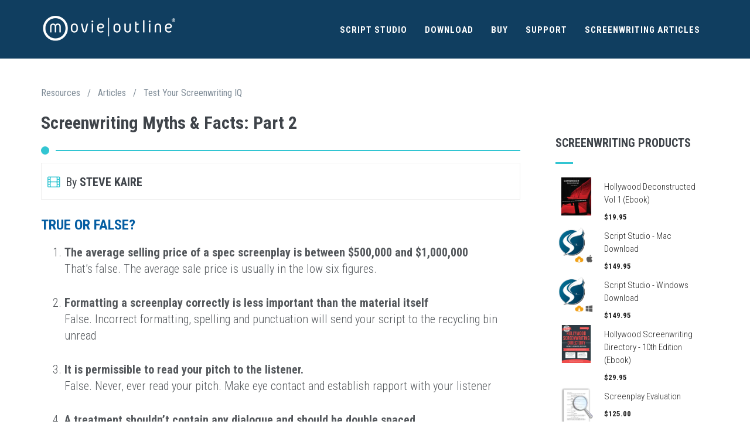

--- FILE ---
content_type: text/html; charset=utf-8
request_url: https://www.movieoutline.com/articles/script-writing-business-myths-and-facts-part-2.html
body_size: 11356
content:

<!DOCTYPE html>
<!--[if IE 9]> <html lang="en" class="ie9"> <![endif]-->
<!--[if !IE]><!-->
<html lang="en">
<!--<![endif]-->
<head>

    <!-- set dynamically on each inherited page -->
   <title>
	Screenwriting Myths & Facts: Part 2
</title>

    <!-- global meta -->
    <meta charset="utf-8" /><meta http-equiv="X-UA-Compatible" content="IE=edge" /><meta name="viewport" content="width=device-width, initial-scale=1.0" /><meta name="author" content="Nuvotech Limited" /><meta name="robots" content="noodp, noydir" /><meta name="theme-color" content="#ffffff" />

    <!-- global favicons -->
    <link rel="icon" type="image/png" sizes="96x96" href="/favicon-96x96.png" />
    <link rel="shortcut icon" href="/favicon.ico" type="image/x-icon" />
    <link rel="icon" type="image/svg+xml" href="/favicon.svg" />
    <link rel="apple-touch-icon" sizes="180x180" href="/apple-touch-icon.png" />
    <meta name="apple-mobile-web-app-title" content="movieoutline" />
    <link rel="manifest" href="/manifest.webmanifest" />

    <!-- Google Fonts -->
    <link rel="preconnect" href="https://fonts.googleapis.com" /><link rel="preconnect" href="https://fonts.gstatic.com" crossorigin="" /><link rel="stylesheet" href="https://fonts.googleapis.com/css?family=Roboto+Condensed:300italic,400italic,700italic,400,300,700&amp;subset=all&amp;display=swap" type="text/css" /><link href="/Content/css?v=JiWxCzo3fSqeTR8OZfAqwOapCXsnPmOgfepAP4ezzDQ1" rel="stylesheet"/>
<script src="/Public-Header/js?v=nJ6LGn7Pld5FOzSmr1z0SSE6usDaSj4NNC7lCT6TD0w1"></script>


        <!--[if lt IE 9]>
    <script src="/Scripts/respond.js"></script>
    <![endif]-->
    <!-- Favicons -->

    <!-- customizable head data -->
    
    <script type="text/javascript" src="https://platform-api.sharethis.com/js/sharethis.js#property=673201251aada400124e96fc&product=inline-share-buttons&source=platform" async="async"></script>
<meta name="description" content="Steve Kaire&#39;s second installment of screenwriting myths and facts." /><meta name="keywords" content="selling price, spec, spec screenplay, sale price, formatting a screenplay, incorrect formatting, read your pitch, pitch, treatment, studio executives, pitch your material, resume, query letter, managers, producers, negotiate, clients, entertainment attorney, agent, negotiate a deal, william morris, endeavor agency, icm, caa, seek representation, representation, star in your film, seel your script, hollywood creative directory" /></head>

<body class="c-layout-header-fixed c-layout-header-mobile-fixed c-layout-header-fullscreen">

    <form name="aspnetForm" method="post" action="../article-view.aspx?ID=174" id="aspnetForm">
<div>
<input type="hidden" name="__EVENTTARGET" id="__EVENTTARGET" value="" />
<input type="hidden" name="__EVENTARGUMENT" id="__EVENTARGUMENT" value="" />
<input type="hidden" name="__VIEWSTATE" id="__VIEWSTATE" value="/[base64]" />
</div>

<script type="text/javascript">
//<![CDATA[
var theForm = document.forms['aspnetForm'];
if (!theForm) {
    theForm = document.aspnetForm;
}
function __doPostBack(eventTarget, eventArgument) {
    if (!theForm.onsubmit || (theForm.onsubmit() != false)) {
        theForm.__EVENTTARGET.value = eventTarget;
        theForm.__EVENTARGUMENT.value = eventArgument;
        theForm.submit();
    }
}
//]]>
</script>


<script src="/WebResource.axd?d=EluVXa3CPUrTC9cxjBgfyUy5t1KtXZWcAHqhkeylcISgrFBfTEqpZGvLXRfL-xt4Jr40qovktW6mEPOwTOSNGoZlzrc1&amp;t=638901577900000000" type="text/javascript"></script>


<script src="/ScriptResource.axd?d=vhg82e4mqFboc0xtk7dUgzJUT3re7iaeqzGKk2gR7-8uXErVDL4vBBuajhZttq4Zqy66fXJcJ2UsT6-bJr17NhspPDyFjml6F76328spR3eUoBJZMUQQJAFXIPMQO2XJgmc7BytKEZZ0Ao63JndqCpIloHdZuwz5FG7Tp1pstPkpfXz70&amp;t=5c0e0825" type="text/javascript"></script>
<script src="/ScriptResource.axd?d=gES-sA09eDbElU42pplN9IHceKDL6gD5RN6D-771Gs6bV4Odfu5fcc7sCSRjoA56qeRb2H4kHK8HoV-UVaeqZrwyR8sJ0yIrRfmSPU8LdH5Fsvad4_WP9teGuUGPjNUIQ924ygBRyVOkkPV2rYEziqwkcAq5_sSpctUVJDaxi_LJ8Qt00&amp;t=5c0e0825" type="text/javascript"></script>
<div>

	<input type="hidden" name="__VIEWSTATEGENERATOR" id="__VIEWSTATEGENERATOR" value="99ECBF04" />
	<input type="hidden" name="__EVENTVALIDATION" id="__EVENTVALIDATION" value="/wEdAAPzMpz7FOGoUh+occqjZsCAsoobih/Zh6KF91jrnZRpL1Wm1plW/qqDxGSvr+PmiPGWQWiCODOz774DuS3fBbDDNaq1Cw==" />
</div>

    <div>

        <!-- required for update panel rendering -->
        <script type="text/javascript">
//<![CDATA[
Sys.WebForms.PageRequestManager._initialize('ctl00$scr', 'aspnetForm', ['tctl00$FooterUpdatePanel',''], ['ctl00$SubscribeButton',''], [], 90, 'ctl00');
//]]>
</script>


        <!-- BEGIN: HEADER -->
<header class="c-layout-header c-layout-header-3 c-layout-header-dark-mobile n-header" data-minimize-offset="80">
    <div class="c-navbar">
        <div class="container">
            <!-- BEGIN: BRAND -->
            <div class="c-navbar-wrapper clearfix">
                <div class="c-brand c-pull-left">
                    <a href="/" class="c-logo">
                        <img src="/Assets/img/movie-outline-web-logo-white.png" alt="Movie Outline Logo" class="c-desktop-logo n-logo" width="232" height="56">
                        <img src="/Assets/img/movie-outline-web-logo-white.png" alt="Movie Outline Logo" class="c-desktop-logo-inverse n-logo-inverse" width="174" height="42">
                        <img src="/Assets/img/movie-outline-web-logo-white.png" alt="Movie Outline Logo" class="c-mobile-logo n-logo-inverse" width="174" height="42">
                    </a>

                    <!-- BEGIN MOBILE MENU TOGGLER -->
                    <button class="c-hor-nav-toggler" type="button" data-target=".c-mega-menu" aria-label="Menu">
                        <span class="c-line"></span>
                        <span class="c-line"></span>
                        <span class="c-line"></span>
                    </button>
                    <!-- END MOBILE MENU TOGGLER -->

                </div>
                <!-- END: BRAND -->

                <!-- BEGIN: HOR NAV -->
                <!-- BEGIN: LAYOUT/HEADERS/MEGA-MENU -->
                <!-- BEGIN: MEGA MENU -->
                <!-- Dropdown menu toggle on mobile: c-toggler class can be applied to the link arrow or link itself depending on toggle mode -->
                <nav class="c-mega-menu c-pull-right c-mega-menu-dark c-mega-menu-dark-mobile c-fonts-uppercase c-fonts-bold">
                    <ul class="nav navbar-nav c-theme-nav">
                        <li>
                            <a href="https://www.scriptstudio.com" class="c-link">Script Studio</a>
                        </li>
                        <li>
                            <a href="https://www.scriptstudio.com/Download" class="c-link">Download</a>
                        </li>
                        <li>
                            <a href="https://store.scriptstudio.com" class="c-link">Buy</a>
                        </li>
                        <li>
                            <a href="https://support.scriptstudio.com" class="c-link">Support</a>
                        </li>
                        <li>
                            <a href="/screenwriting-articles.html" class="c-link">Screenwriting Articles</a>
                        </li>
                    </ul>
                </nav>
                <!-- END: MEGA MENU --><!-- END: LAYOUT/HEADERS/MEGA-MENU -->
                <!-- END: HOR NAV -->
            </div>
            <!-- BEGIN: LAYOUT/HEADERS/QUICK-CART -->

        </div>
    </div>
</header>
<!-- END: HEADER --><!-- END: LAYOUT/HEADERS/HEADER-1 -->

        <!-- customizable page content data -->
        

    <!-- BEGIN: PAGE CONTENT -->
    <div class="c-content-box c-size-md" style="margin-top: 80px">
        <div class="container">

            <!-- BEGIN: ARTICLE INDEX -->
            <div class="row">

                <!-- START: LAYOUT/BREADCRUMBS/BREADCRUMBS-1 -->
                <div class="c-layout-breadcrumbs-1 c-fonts-uppercase c-fonts-bold c-bordered c-bordered-both">
                    <div class="container">
                        <ul class="c-page-breadcrumbs c-theme-nav c-pull-left c-fonts-regular">
                            <li><a href="/screenwriting-resources.html">Resources</a></li>
                            <li>/</li>
                            <li><a href="/screenwriting-articles.html">Articles</a></li>
                            <li>/</li>
                            <li><a href='/articles/test-your-screenwriting-iq'>Test Your Screenwriting IQ</a></li>
                        </ul>
                    </div>
                </div>
                <!-- END: LAYOUT/BREADCRUMBS/BREADCRUMBS-1 -->

                <!-- BEGIN: INFO COLUMN -->
                <div class="col-sm-9">
                        <!-- BEGIN: ARTICLE INDEX CONTENT PANEL -->
                        
                        <!-- END: ARTICLE INDEX CONTENT PANEL -->

                        <!-- BEGIN: CATEGORY CONTENT PANEL -->
                        
                        <!-- END: CATEGORY CONTENT PANEL -->

                        <!-- BEGIN: AUTHOR CONTENT PANEL -->
                        
                        <!-- END: AUTHOR CONTENT PANEL -->

                        <!-- BEGIN: TAG CONTENT PANEL -->
                        
                        <!-- END: TAG CONTENT PANEL -->

                         <!-- START: ARTICLE CONTENT PANEL -->
                        <div id="ctl00_ContentPlaceHolder1_ArticlePanel">
	

                            <div class="c-content-blog-post-1-view">
                                <div class="c-content-blog-post-1">

                                    <!-- Start of Article Header -->
                                    <div class="c-content-title-1">
                                        <h1 class="c-font-bold">Screenwriting Myths & Facts: Part 2</h1>
                                        <div class="c-content-divider c-left c-theme-bg">
                                            <i class="icon-dot c-theme-bg"></i>
                                        </div>
                                    </div>

                                    <div class="c-panel c-margin-b-30">
                                        <div class="c-author" style="width: 100%">
                                            <div style="float: left;">
                                            <h2><i class="c-theme-font fa fa-film c-theme-font c-font-20" style="vertical-align: top; margin-right: 10px"></i>By <a href="/articles/steve-kaire"><span class="c-font-uppercase bold-title">Steve Kaire</span></a></h2>
                                                </div>
                                              <!-- ShareThis BEGIN -->
                                            <div style="float: right;">
                                            <div class="sharethis-inline-share-buttons"></div>
                                                </div>
                                            <!-- ShareThis END -->
                                        </div>
                                    </div>
                                    <!-- End of Article Header -->

                                    <!-- Start of Article Content -->
                                    <div class="c-font-20" style="color: #54585c">

                                        <h2 class="h3 n-article-bold-title" style="color: #045da2">TRUE OR FALSE?</h2>
<ol class="n-article-list">
    <li><b>The average selling price of a spec screenplay is between $500,000 and $1,000,000</b>
    <p>That&rsquo;s false. The average sale price is usually in the low six figures.</p>
    </li>
    <li><b>Formatting a screenplay correctly is less important than the material itself</b>
    <p>False. Incorrect formatting, spelling and punctuation will send your script to the recycling bin unread</p>
    </li>
    <li><b>It is permissible to read your pitch to the listener.</b>
    <p>False. Never, ever read your pitch. Make eye contact and establish rapport with your listener</p>
    </li>
    <li><b>A treatment shouldn&rsquo;t contain any dialogue and should be double spaced</b>
    <p>That&rsquo;s true.</p>
    </li>
    <li><b>Studio executives are the first people you should pitch your material to</b>
    <p>False. Don&rsquo;t waste your time pitching to studio executives. Pitch to producers and production companies instead.</p>
    </li>
    <li><b>Always include your resume with your query letter</b>
    <p>False. Never include a resume with your query letter, which should be no longer than one page.</p>
    </li>
    <li><b>Managers cannot negotiate a deal for their clients</b>
    <p>True. Managers are not licensed and must use the services of an entertainment attorney or an agent to negotiate a deal.</p>
    </li>
    <li><b>The William Morris/Endeavor Agency, ICM and CAA are the first places writers should go to seek representation.</b>
    <p>False. They are way too big. You should try the smaller to medium sized agencies.</p>
    </li>
    <li><b>Writers trying to sell their scripts shouldn&rsquo;t ask to produce, direct or star in their film.</b>
    <p>True. Don&rsquo;t make it easier for them to say no.</p>
    </li>
    <li><b>It&rsquo;s safe to send your material to companies that are not listed in the Hollywood Creative Directory.</b>
    <p>False. Many people pass themselves off as producers. If they are not listed in the directory, don&rsquo;t send them your material.</p>
    </li>
</ol>
<h3 class="h3 n-article-bold-title">Myths &amp; Facts Continues</h3>
<p>Read Steve Kaire's next installment of <a href="script-writing-business-myths-and-facts-part-3.html" class="n-text-link">screenwriting myths and facts</a>.</p>

                                        <!-- Start of Tags -->
                                        <div id="ctl00_ContentPlaceHolder1_TagPanel">
		
                                            <div class="c-panel c-margin-b-30 c-margin-t-30">
                                                <ul class="c-tags c-theme-ul-bg" style="float: left">
                                                    
                                                            <li style="padding-left: 10px; padding-right: 10px; padding-top: 5px; padding-bottom: 3px"><a href="/articles/tag/agent" style="color: #FFFFFF">agent</a></li>
                                                        
                                                            <li style="padding-left: 10px; padding-right: 10px; padding-top: 5px; padding-bottom: 3px"><a href="/articles/tag/producers" style="color: #FFFFFF">producers</a></li>
                                                        
                                                            <li style="padding-left: 10px; padding-right: 10px; padding-top: 5px; padding-bottom: 3px"><a href="/articles/tag/pitch" style="color: #FFFFFF">pitch</a></li>
                                                        
                                                            <li style="padding-left: 10px; padding-right: 10px; padding-top: 5px; padding-bottom: 3px"><a href="/articles/tag/spec" style="color: #FFFFFF">spec</a></li>
                                                        
                                                            <li style="padding-left: 10px; padding-right: 10px; padding-top: 5px; padding-bottom: 3px"><a href="/articles/tag/treatment" style="color: #FFFFFF">treatment</a></li>
                                                        
                                                            <li style="padding-left: 10px; padding-right: 10px; padding-top: 5px; padding-bottom: 3px"><a href="/articles/tag/managers" style="color: #FFFFFF">managers</a></li>
                                                        
                                                            <li style="padding-left: 10px; padding-right: 10px; padding-top: 5px; padding-bottom: 3px"><a href="/articles/tag/representation" style="color: #FFFFFF">representation</a></li>
                                                        
                                                            <li style="padding-left: 10px; padding-right: 10px; padding-top: 5px; padding-bottom: 3px"><a href="/articles/tag/entertainment attorney" style="color: #FFFFFF">entertainment attorney</a></li>
                                                        
                                                            <li style="padding-left: 10px; padding-right: 10px; padding-top: 5px; padding-bottom: 3px"><a href="/articles/tag/query letter" style="color: #FFFFFF">query letter</a></li>
                                                        
                                                            <li style="padding-left: 10px; padding-right: 10px; padding-top: 5px; padding-bottom: 3px"><a href="/articles/tag/hollywood creative directory" style="color: #FFFFFF">hollywood creative directory</a></li>
                                                        
                                                            <li style="padding-left: 10px; padding-right: 10px; padding-top: 5px; padding-bottom: 3px"><a href="/articles/tag/studio executives" style="color: #FFFFFF">studio executives</a></li>
                                                        
                                                            <li style="padding-left: 10px; padding-right: 10px; padding-top: 5px; padding-bottom: 3px"><a href="/articles/tag/clients" style="color: #FFFFFF">clients</a></li>
                                                        
                                                            <li style="padding-left: 10px; padding-right: 10px; padding-top: 5px; padding-bottom: 3px"><a href="/articles/tag/spec screenplay" style="color: #FFFFFF">spec screenplay</a></li>
                                                        
                                                            <li style="padding-left: 10px; padding-right: 10px; padding-top: 5px; padding-bottom: 3px"><a href="/articles/tag/CAA" style="color: #FFFFFF">CAA</a></li>
                                                        
                                                            <li style="padding-left: 10px; padding-right: 10px; padding-top: 5px; padding-bottom: 3px"><a href="/articles/tag/formatting a screenplay" style="color: #FFFFFF">formatting a screenplay</a></li>
                                                        
                                                </ul>
                                            </div>
                                        
	</div>
                                        <!-- End of Tags -->

                                        <!-- ShareThis BEGIN -->
                                            <div class="sharethis-inline-share-buttons" style="margin-top: 20px; text-align: left"></div>
                                    <!-- ShareThis END -->

                                        <!-- Start of Author Box -->
                                        <div class="col-sm-12 author-box-wrapper">
                                            <div class="col-sm-2 col-md-2 col-lg-1 c-center">
                                                <div id="ctl00_ContentPlaceHolder1_author_pic_div" class="circular-portrait">
                                                    <img id="ctl00_ContentPlaceHolder1_AuthorPic" loading="lazy" src="/images/julyprofile10.jpg" alt="Screenwriting Article by Steve Kaire" style="border-width:0px;" />
                                                </div>
                                            </div>
                                             <div class="col-sm-1 col-md-1 col-lg-1"></div>
                                            <div class="col-sm-9 col-md-10 col-lg-10 author-box-description">
                                                <a href="/articles/steve-kaire" class="c-font-uppercase bold-title">Steve Kaire</a>
                                                <p><p>Steve Kaire is a screenwriter and &quot;Pitchman&quot; who has sold 8 projects to the major studios without representation. The last project he sold, he&rsquo;s Co-Producing for Walden Media. A screenwriter for over 30 years, he holds a Masters in Dramatic Writing and has taught writing classes at the American Film Institute. Steve was featured on the Tonight Show&rsquo;s, &quot;Pitching to America&quot; and was voted a Star Speaker at Screenwriters Expo three years in a row.  His unique CD &amp; Ebook, &quot;<a href="https://amzn.to/4irJXr2" target="_blank" class="bold-italic-text-link">High Concept - How to Create, Pitch &amp; Sell to Hollywood</a>&quot; is a best seller.</p></p>
                                            </div>
                                        </div>
                                        <!-- End of Author Box -->
                                    </div>
                                    <!-- End of Article Content -->
                                </div>
                            </div>
                        
</div>
                        <!-- END: ARTICLE CONTENT PANEL -->

                    <!-- BEGIN: SCRIPT STUDIO INFO BAR -->
                    <div class="c-content-bar-1 c-align-left c-opt-1" style="margin-top: 20px; clear: both">
                        <div class="c-content-title-1">
                            <h2 class="c-font-uppercase c-font-bold" style="font-size: 24px; color: #3f444a">Start Your Next Screenplay or Novel with <span class="c-theme-font">Script</span> Studio<sup><small>&reg;</small></sup></h2>
                            <div class="c-content-divider c-left c-theme-bg">
                                <i class="icon-dot c-theme-bg"></i>
                            </div>
                            <p class="c-font-uppercase c-font-bold" style="font-size: 20px; color: #5c6873">
                                Professional Scriptwriting Software For Mac &amp; Windows
                            </p>
                        </div>
                        <div class="row">
                            <div class="col-sm-4 c-margin-b-10">
                                <a href="https://www.scriptstudio.com/Download" class="btn btn-md c-btn-square c-btn-border-2x c-btn-dark c-btn-uppercase c-btn-bold c-margin-r-40" style="width: 170px">Download Demo</a>
                            </div>
                            <div class="col-sm-4 c-margin-b-10">
                                <a href="https://store.scriptstudio.com" class="btn btn-md c-btn-square c-theme-btn c-btn-uppercase c-btn-bold c-margin-r-40" style="width: 170px">Buy Now</a>
                            </div>
                            <div class="col-sm-4">
                                <a href="https://www.scriptstudio.com/Features" class="btn btn-md c-btn-square c-btn-border-2x c-btn-dark c-btn-uppercase c-btn-bold c-margin-r-40" style="width: 170px">Learn More</a>
                            </div>

                        </div>
                    </div>
                    <!-- END: SCRIPT STUDIO INFO BAR -->
                </div>
                <!-- END: INFO COLUMN -->

                <!-- BEGIN: CATEGORY COLUMN -->

                <div class="col-sm-3 wow fadeInRight">

 

                                    <!-- START: SHIFT4SHOP -->
                                    <div class="c-content-title-1 c-theme c-title-md c-margin-t-40">
                                        <h3 class="c-font-bold c-font-uppercase">Screenwriting Products</h3>
                                        <div class="c-line-left c-theme-bg"></div>
                                    </div>

                                    <div id="shift4shop_widget">
                                        <ul id="shift4shop_widget_products">
                                            <li class="shift4shop_widget_product shift4shop_widget_product_regularprice_item">
                                                <a href="https://store.scriptstudio.com/hollywood-deconstructed-ebook-vol-1">
                                                    <div class="shift4shop_widget_product_img">
                                                        <img src="/images/store/hollywood-deconstructed-ebook-thumb.webp" alt="Hollywood Deconstructed Vol 1 (Ebook)" loading="lazy">
                                                    </div>
                                                    <div id="catalog-id-17" class="shift4shop_widget_product_details">
                                                        <div class="shift4shop_widget_product_name">Hollywood Deconstructed Vol 1 (Ebook)</div>
                                                        <div class="shift4shop_widget_product_price_outer">
                                                            <del class="shift4shop_widget_product_price" style="display: none">$19.95</del>
                                                            <span class="shift4shop_widget_product_saleprice">$19.95</span>
                                                        </div>
                                                    </div>
                                                </a>
                                            </li>
                                            <li class="shift4shop_widget_product shift4shop_widget_product_saleprice_item">
                                                <a href="https://store.scriptstudio.com/script-studio-mac">
                                                    <div class="shift4shop_widget_product_img">
                                                        <img src="/images/store/script-studio-icon-store-mac-thumb.webp" alt="Script Studio - Mac Download" loading="lazy">
                                                    </div>
                                                    <div id="catalog-id-18" class="shift4shop_widget_product_details">
                                                        <div class="shift4shop_widget_product_name">Script Studio - Mac Download</div>
                                                        <div class="shift4shop_widget_product_price_outer">
                                                            <del class="shift4shop_widget_product_price" style="display: none">$199.95</del>
                                                            <span class="shift4shop_widget_product_saleprice">$149.95</span>
                                                        </div>
                                                    </div>
                                                </a>
                                            </li>
                                            <li class="shift4shop_widget_product shift4shop_widget_product_saleprice_item">
                                                <a href="https://store.scriptstudio.com/script-studio-win">
                                                    <div class="shift4shop_widget_product_img">
                                                        <img src="/images/store/script-studio-icon-store-win-thumb.webp" alt="Script Studio - Windows Download" loading="lazy">
                                                    </div>
                                                    <div id="catalog-id-19" class="shift4shop_widget_product_details">
                                                        <div class="shift4shop_widget_product_name">Script Studio - Windows Download</div>
                                                        <div class="shift4shop_widget_product_price_outer">
                                                            <del class="shift4shop_widget_product_price" style="display: none">$199.95</del>
                                                            <span class="shift4shop_widget_product_saleprice">$149.95</span>
                                                        </div>
                                                    </div>
                                                </a>
                                            </li>
                                            <li class="shift4shop_widget_product shift4shop_widget_product_regularprice_item">
                                                <a href="https://store.scriptstudio.com/hollywood-screenwriting-directory-10">
                                                    <div class="shift4shop_widget_product_img">
                                                        <img src="/images/store/hollywood-screenwriting-directory-10-thumb.webp" alt="Hollywood Screenwriting Directory - 10th Edition (Ebook)" loading="lazy">
                                                    </div>
                                                    <div id="catalog-id-22" class="shift4shop_widget_product_details">
                                                        <div class="shift4shop_widget_product_name">Hollywood Screenwriting Directory - 10th Edition (Ebook)</div>
                                                        <div class="shift4shop_widget_product_price_outer">
                                                            <del class="shift4shop_widget_product_price" style="display: none">$29.95</del>
                                                            <span class="shift4shop_widget_product_saleprice">$29.95</span>
                                                        </div>
                                                    </div>
                                                </a>
                                            </li>
                                            <li class="shift4shop_widget_product shift4shop_widget_product_saleprice_item">
                                                <a href="https://store.scriptstudio.com/screenplay-coverage-script-evaluation">
                                                    <div class="shift4shop_widget_product_img">
                                                        <img src="/images/store/script-evaluation-product-icon-thumb.webp" alt="Screenplay Evaluation" loading="lazy">
                                                    </div>
                                                    <div id="catalog-id-23" class="shift4shop_widget_product_details">
                                                        <div class="shift4shop_widget_product_name">Screenplay Evaluation</div>
                                                        <div class="shift4shop_widget_product_price_outer">
                                                            <del class="shift4shop_widget_product_price" style="display: none">$150.00</del>
                                                            <span class="shift4shop_widget_product_saleprice">$125.00</span>
                                                        </div>
                                                    </div>
                                                </a>
                                            </li>
                                        </ul>
                                    </div>
                                    <!-- SHIFT4SHOP JQUERY TO RETIEVE PRODUCTS -->
                                    <script type="text/javascript">
                                        $(document).ready(function () {
                                            shift4shop_get_widget_products();
                                        });
                                    </script>
                                    <!-- END: SHIFT4SHOP -->


                     <div class="c-content-title-1 c-theme c-title-md c-margin-t-40">
                        <h3 class="c-font-bold c-font-uppercase">Categories</h3>
                        <div class="c-line-left c-theme-bg"></div>
                    </div>
                    <div class="c-content-ver-nav">
                    <ul class="c-menu c-arrow-dot1 c-theme">
                        
                                <li><a href="/articles/genres">Genres (6)</a></li>
                            
                                <li><a href="/articles/characters">Characters (19)</a></li>
                            
                                <li><a href="/articles/interviews">Interviews (8)</a></li>
                            
                                <li><a href="/articles/structure">Structure (27)</a></li>
                            
                                <li><a href="/articles/business">Business (32)</a></li>
                            
                                <li><a href="/articles/stage-plays">Stage Plays (1)</a></li>
                            
                                <li><a href="/articles/rewriting">Rewriting (7)</a></li>
                            
                                <li><a href="/articles/plots">Plots (4)</a></li>
                            
                                <li><a href="/articles/television">Television (6)</a></li>
                            
                                <li><a href="/articles/story-planning">Story Planning (15)</a></li>
                            
                                <li><a href="/articles/dialogue">Dialogue (6)</a></li>
                            
                                <li><a href="/articles/screenwriting-advice">Screenwriting Advice (41)</a></li>
                            
                                <li><a href="/articles/format">Format (6)</a></li>
                            
                                <li><a href="/articles/movie-analysis">Movie Analysis (11)</a></li>
                            
                                <li><a href="/articles/adaptation">Adaptation (2)</a></li>
                            
                                <li><a href="/articles/screenwriting-tips">Screenwriting Tips (98)</a></li>
                            
                                <li><a href="/articles/entertainment-law">Entertainment Law (25)</a></li>
                            
                                <li><a href="/articles/test-your-screenwriting-iq">Test Your Screenwriting IQ (11)</a></li>
                            
                                <li><a href="/articles/screenplay-writing-software">Screenplay Writing Software (5)</a></li>
                            
                                <li><a href="/articles/classic-movie-moments">Classic Movie Moments (55)</a></li>
                            
                    </ul>
                </div>
                    </div>
                <!-- END: CATEGORY COLUMN -->

            </div>
        </div>
    </div>
    <!-- END: ARTICLE INDEX -->
    <!-- END: PAGE CONTENT -->



        	<!-- BEGIN: LAYOUT/FOOTERS/FOOTER-5 -->
<a name="footer"></a>
<footer class="c-layout-footer c-layout-footer-3 c-bg-dark-blue">
    <div class="c-prefooter">

        <!-- SUPPORT COLUMN -->
        <div class="container">
            <div class="row">
                <div class="col-md-3">
                    <div class="c-container c-first">
                        <div class="c-content-title-1">
                            <h4 class="c-font-uppercase c-font-bold c-font-white">SUPPORT</h4>
                        </div>
                        <ul class="c-links">
                            <li><a href="https://support.scriptstudio.com/Register">Register Product</a></li>
                            <li><a href="https://support.scriptstudio.com/Update">Download Updates</a></li>
                            <li><a href="https://support.scriptstudio.com/Upgrade">Upgrade Product</a></li>
                            <li><a href="https://support.scriptstudio.com/FinalDraft">Competitive Upgrade</a></li>
                            <li><a href="https://support.scriptstudio.com/">Knowledge Base</a></li>
                            <li><a href="https://support.scriptstudio.com/Home/FAQ">Store / Software FAQ</a></li>
                            <li><a href="https://support.scriptstudio.com/Home/Videos">Video Tutorials</a></li>
                            <li><a href="https://support.scriptstudio.com/Contact">Contact Us</a></li>
                        </ul>
                    </div>
                </div>

                <!-- RESOURCES COLUMN -->
                <div class="col-md-3">
                    <div class="c-container c-first">
                        <div class="c-content-title-1">
                            <h4 class="c-font-uppercase c-font-bold c-font-white">RESOURCES</h4>
                        </div>
                        <ul class="c-links">
                            <li><a href="/screenwriting-blog">Screenwriting Blog</a></li>
                            <li><a href="https://support.scriptstudio.com/Home/Detail/what-is-screenplay-format">Screenplay Format</a></li>
                            <li><a href="https://support.scriptstudio.com/Home/Detail/what-is-a-step-outline">Step-Outlining</a></li>
                            <li><a href="https://www.scriptstudio.com/joseph-campbell-hero-journey-mythic-structure-monomyth">Story Structure</a></li>
                            <li><a href="/screenwriting-books.html">Screenwriting Books</a></li>
                            <li><a href="/articles/a-glossary-of-screenwriting-terms-and-filmmaking-definitions.html">Screenwriting Terms</a></li>
                            <li><a href="/screenwriting-resources.html">Learn Screenwriting</a></li>
                            <li><a href="https://www.hollywoodscriptexpress.com/services.html">Script Coverage &amp; Proofing</a></li>
                        </ul>
                    </div>
                </div>

                <!-- ABOUT US COLUMN -->
                <div class="col-md-3">
                    <div class="c-container c-first">
                        <div class="c-content-title-1">
                            <h4 class="c-font-uppercase c-font-bold c-font-white">ABOUT US</h4>
                        </div>
                        <ul class="c-links">
                            <li><a href="https://www.scriptstudio.com/Home/About">Company Info</a></li>
                            <li><a href="https://www.scriptstudio.com/Home/Press">Press &amp; News</a></li>
                            <li><a href="https://www.scriptstudio.com/Home/Testimonials">Testimonials</a></li>
                            <li><a href="https://www.scriptstudio.com/Home/Reviews">Reviews</a></li>
                            <li><a href="https://www.scriptstudio.com/Home/Licensing">Volume / Academic Licensing</a></li>
                            <li><a href="https://www.scriptstudio.com/Home/Terms">Terms Of Use</a></li>
                            <li><a href="https://www.scriptstudio.com/Home/Privacy">Privacy Policy</a></li>
                            <li><a href="https://www.scriptstudio.com/Home/Disclaimer">Disclaimer</a></li>
                        </ul>
                    </div>
                </div>
              
                <div class="col-md-3">
                    <div class="c-container c-last">
                        <div class="c-content-title-1">
                            <h4 class="c-font-uppercase c-font-bold c-font-white">Newsletter</h4>
                            <div class="c-line-left hide"></div>
                            <p>Subcribe to <strong>ScriptTips</strong> for free screenwriting articles, writing tips, interviews, special offers and  more.</p>
                        </div>
                        <a id="subscribe"></a>

                        <!-- #subcribe-form start -->
                        <div id="ctl00_FooterUpdatePanel">
	

                                <div id="ctl00_SubscribeResultPanel">
		

                                    <div id="ctl00_ProgessIndicator" style="display:none;">
			
                                            <div id="ctl00_pnlProgressBar" class="ProgressBarPanel">
				
                                                <div>
                                                    <img src="/Images/indicator.gif" alt="loading progress" loading="lazy">
                                                </div>
                                            
			</div>
                                        
		</div>

                                    <!-- Success Message-->
                                    <div id="subscribe-success-message" class="alert alert-success" style="display: none">
                                        <p class="bold-text">Thanks for subscribing!</p>
                                    </div>

                                    <!-- Fail Message-->
                                    <div id="subscribe-fail-message" class="alert alert-danger" style="display: none">
                                        <p>
                                            <span class="bold-text">Error!</span>
                                            
                                        </p>
                                    </div>

                                    <!-- Subscribe Form Area -->
                                    <div id="ctl00_subscribe_form_area" class="c-content-subscribe-form-1" style="margin-top: 10px">
                                        <div class="input-group input-group-lg">
                                            <input name="ctl00$EmailTextBox" type="text" maxlength="200" id="ctl00_EmailTextBox" class="form-control input-lg" title="Enter your email" placeholder="Your Email Here" />
                                            <span class="input-group-btn">
                                                <button onclick="__doPostBack('ctl00$SubscribeButton','')" id="ctl00_SubscribeButton" type="submit" class="btn c-theme-btn n-btn-fa-icon" aria-label="Subscribe" autopostback="false" ValidationGroup="FooterSubscriptionGroup"><i class="fa fa-envelope"></i></button>
                                            </span>

                                        </div>
                                    </div>

                                
	</div>

                            
</div>
                        <!-- #subcribe-form end -->

                        <!-- SOCIAL MEDIA ICONS-->
                        <div>
                            <a href="https://www.facebook.com/scriptstudio/" class="btn btn-social btn-facebook" target="_blank" aria-label="Visit us on Facebook"><i class="fa fa-facebook fa-fw"></i></a>
                            <a href="https://twitter.com/goscriptstudio" class="btn btn-social btn-twitter" target="_blank" aria-label="Visit us on Twitter"><i class="fa fa-twitter fa-fw"></i></a>
                            <a href="https://www.instagram.com/goscriptstudio" class="btn btn-social btn-instagram" target="_blank" aria-label="Visit us on Instagram"><i class="fa fa-instagram fa-fw"></i></a>
                            <a href="https://www.youtube.com/ScriptStudio" class="btn btn-social btn-youtube" target="_blank" title="Screenwriting Software Tutorial Videos" aria-label="Visit us on YouTube"><i class="fa fa-youtube-play fa-fw"></i></a>
                        </div>

                        </div>
                        </div>
                    </div>
        </div>
    </div>
    <div class="c-postfooter">
        <div class="container">
            <div class="row">
                <div class="col-md-6 col-sm-12 c-col">
                    <div class="n-copyright">
                        <p class="c-copyright c-font-grey">Copyright &copy; 2026 <a href="https://www.nuvotech.co.uk" target="_blank">Nuvotech Limited</a>. All Rights Reserved.</p>
                    </div>
                </div>
            </div>
        </div>
    </div>
</footer><!-- END: LAYOUT/FOOTERS/FOOTER-5 -->

<!-- BEGIN: LAYOUT/FOOTERS/GO2TOP -->
<div class="c-layout-go2top">
    <i class="icon-arrow-up"></i>
</div><!-- END: LAYOUT/FOOTERS/GO2TOP -->

        <script src="/Public/js?v=w-EGzzK5iRN7ATkbwfWGyVv2ySmZ7A6X1N0ZNQ227Fc1"></script>


        <!--[if lt IE 9]>
        <script src="/Assets/global/plugins/excanvas.min.js"></script>
        <![endif]-->

        <script type="text/javascript">
            $(document).ready(function () {
                App.init(); // init core
            });
        </script>

        <!-- HelpScout Beacon - Lazy Load -->
<script type="text/javascript">

    // Create 8 second delay before calling function
    setTimeout(loadHelpScout, 8000);

    function loadHelpScout() {
        if (typeof (Beacon) !== "undefined") return;
        !function (e, t, n) {
            function a() {
                var e = t.getElementsByTagName("script")[0], n = t.createElement("script");
                n.type = "text/javascript", n.async = !0, n.src = "https://beacon-v2.helpscout.net", e.parentNode.insertBefore(n, e)
            }

            if (e.Beacon = n = function (t, n, a) {
                e.Beacon.readyQueue.push({ method: t, options: n, data: a })
            }, n.readyQueue = [], "complete" === t.readyState) return a();
            e.attachEvent ? e.attachEvent("onload", a) : e.addEventListener("load", a, !1)
        }(window, document, window.Beacon || function () {
        });

        window.Beacon('init', '4e8c7fa7-9b32-4ab8-8934-44eb9807de70')
        Beacon('config', { "enableFabAnimation": false })
    }

</script>

<!-- Google Analytics Tag Manager - Lazy Load-->
<script>
document.addEventListener('DOMContentLoaded', () => {
// init gtm after 4 seconds - this could be adjusted
  setTimeout(initGTM, 4000);
});

document.addEventListener('scroll', initGTMOnEvent);
document.addEventListener('mousemove', initGTMOnEvent);
document.addEventListener('touchstart', initGTMOnEvent);

function initGTMOnEvent(event) {
  initGTM();
  event.currentTarget.removeEventListener(event.type, initGTMOnEvent); // remove the event listener that got triggered
}

function initGTM() {
  if (window.gtmDidInit) {
    return false;
  }
  window.gtmDidInit = true; // flag to ensure script does not get added to DOM more than once.
  const script = document.createElement('script');
  script.type = 'text/javascript';
  script.async = true;
  // ensure PageViews is always tracked (on script load)
  script.onload = () => {
    dataLayer.push({ event: 'gtm.js', 'gtm.start': new Date().getTime(), 'gtm.uniqueEventId': 0 });
  };
  script.src = 'https://www.googletagmanager.com/gtm.js?id=G-J61L9JB0LZ';
  document.head.appendChild(script);
}

// Additional required tracking code
window.dataLayer = window.dataLayer || [];
function gtag() { dataLayer.push(arguments); }
gtag('js', new Date());
gtag('config', 'G-J61L9JB0LZ');

</script>

<!-- Start Black Friday Timed Modal Popup code -->

<!-- End Black Friday Timed Modal Popup code -->

        </div>

    

<script type="text/javascript">
//<![CDATA[
Sys.Application.add_init(function() {
    $create(Sys.UI._UpdateProgress, {"associatedUpdatePanelId":"ctl00_FooterUpdatePanel","displayAfter":50,"dynamicLayout":true}, null, null, $get("ctl00_ProgessIndicator"));
});
//]]>
</script>
</form>

<script defer src="https://static.cloudflareinsights.com/beacon.min.js/vcd15cbe7772f49c399c6a5babf22c1241717689176015" integrity="sha512-ZpsOmlRQV6y907TI0dKBHq9Md29nnaEIPlkf84rnaERnq6zvWvPUqr2ft8M1aS28oN72PdrCzSjY4U6VaAw1EQ==" data-cf-beacon='{"version":"2024.11.0","token":"461ecc590fc84e07b3fe63f0420f3e0d","r":1,"server_timing":{"name":{"cfCacheStatus":true,"cfEdge":true,"cfExtPri":true,"cfL4":true,"cfOrigin":true,"cfSpeedBrain":true},"location_startswith":null}}' crossorigin="anonymous"></script>
</body>
</html>